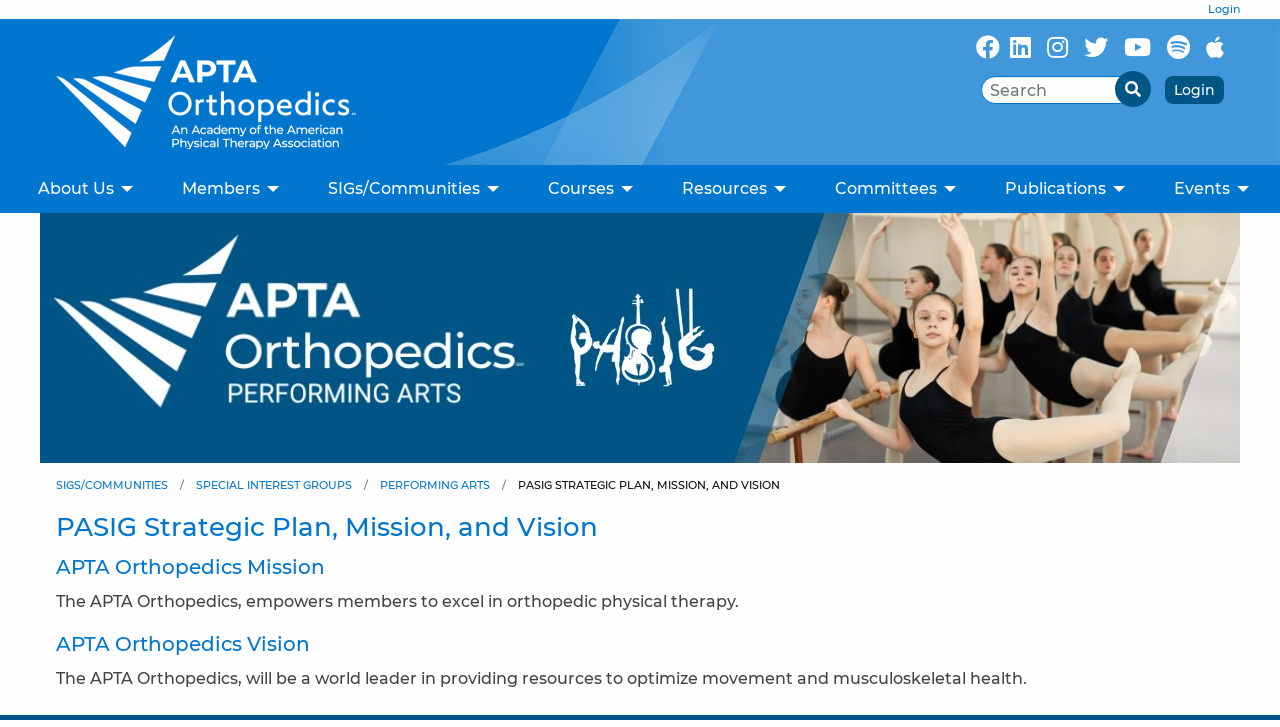

--- FILE ---
content_type: text/html; charset=utf-8
request_url: https://www.orthopt.org/content/special-interest-groups/performing-arts/untitled
body_size: 6391
content:
<!DOCTYPE html>
<html class="no-js no-foundation" lang="en-US">

<HEAD prefix="og: https://ogp.me/ns# article: https://ogp.me/ns/article# fb: https://ogp.me/ns/fb# ">
    <meta charset="utf-8">
    <meta name="viewport" content="width=device-width, initial-scale=1.0" />
    <TITLE>PASIG Strategic Plan, Mission, and Vision - APTA Orthopedics</TITLE>
    <meta http-equiv="content-language" content="en-US">
            <META NAME="title" CONTENT="PASIG Strategic Plan, Mission, and Vision">
                    <link rel="canonical" href="https://www.orthopt.org/content/special-interest-groups/performing-arts/untitled">
    <meta property='og:title' content='PASIG Strategic Plan, Mission, and Vision' /> 
<meta property='article:published_time' content='2021-07-16T14:50:03-05:00' /> 
<meta property='article:modified_time' content='2025-06-17T15:13:13-05:00' /> 
<meta property='og:url' content='https://www.orthopt.org/content/special-interest-groups/performing-arts/untitled' /> 
<meta property='og:image' content='http://www.orthopt.org/images/Academy-logo-facebook.jpg' /> 
<meta property='og:image:width' content='1200' /> 
<meta property='og:image:height' content='630' /> 
<meta property='fb:admins' content='webteam.programmers' /> 
<meta property='fb:app_id' content='1490675051266053' /> 
<meta property='og:type' content='article' /> 
<meta property='og:site_name' content='APTA Orthopedics' /> 
<link rel='stylesheet' type='text/css' href='/uploads/assets/478d75d29f8ee5f707d7ac684a90a1a2L102.always.css'>
<link rel='stylesheet' type='text/css' href='/uploads/assets/2857b2759b8bebdaec1fdcbab6b3587dL102.always.css'>
            <link rel="shortcut icon" type="image/x-icon" href="/favicon.ico">
                <link rel="search" type="application/opensearchdescription+xml" href="/opensearch.php" title="Site Search" />
    <script async src="https://www.googletagmanager.com/gtag/js?id=UA-83830529-1"></script>
    <script>
      window.dataLayer = window.dataLayer || [];
      function gtag(){dataLayer.push(arguments);}
      gtag('js', new Date());    
      gtag('config', 'UA-83830529-1',{'anonymize_ip': true });
    </script><script>
      !function(f,b,e,v,n,t,s)
      {if(f.fbq)return;n=f.fbq=function(){n.callMethod?
      n.callMethod.apply(n,arguments):n.queue.push(arguments)};
      if(!f._fbq)f._fbq=n;n.push=n;n.loaded=!0;n.version='2.0';
      n.queue=[];t=b.createElement(e);t.async=!0;
      t.src=v;s=b.getElementsByTagName(e)[0];
      s.parentNode.insertBefore(t,s)}(window, document,'script',
      'https://connect.facebook.net/en_US/fbevents.js');
      fbq('init', '375016815574488');
      fbq('track', 'PageView');
    </script>
    <noscript><img height="1" width="1" style="display:none" src="https://www.facebook.com/tr?id=375016815574488&ev=PageView&noscript=1" alt=''/></noscript>    <!-- Google Tag Manager -->
    <script>
        (function(w, d, s, l, i) {
            w[l] = w[l] || [];
            w[l].push({
                'gtm.start': new Date().getTime(),
                event: 'gtm.js'
            });
            var f = d.getElementsByTagName(s)[0],
                j = d.createElement(s),
                dl = l != 'dataLayer' ? '&l=' + l : '';
            j.async = true;
            j.src =
                'https://www.googletagmanager.com/gtm.js?id=' + i + dl;
            f.parentNode.insertBefore(j, f);
        })(window, document, 'script', 'dataLayer', 'GTM-MSXDB5K');
    </script>
    <!-- End Google Tag Manager -->
    <script>
        //-------------------------------------------------------
        var z_account = "DF46F88D-DF9E-4897-A8BD-82D50BE20BB0";
        var z_collector = "aopt.informz.net";
        var z_cookieDomain = ".orthopt.org";
        //-------------------------------------------------------
        (function(e, o, n, r, t, a, s) {
            e[t] || (e.GlobalSnowplowNamespace = e.GlobalSnowplowNamespace || [], e.GlobalSnowplowNamespace.push(t), e[t] = function() {
                (e[t].q = e[t].q || []).push(arguments)
            }, e[t].q = e[t].q || [], a = o.createElement(n), s = o.getElementsByTagName(n)[0], a.async = 1, a.src = r, s.parentNode.insertBefore(a, s))
        }(window, document, "script", "https://cdn.informz.net/web_trk/sp.js", "informz_trk")), informz_trk("newTracker", "infz", z_collector + "/web_trk/collector/", {
            appId: z_account,
            cookieDomain: z_cookieDomain
        }), informz_trk("setUserIdFromLocation", "_zs"), informz_trk("enableActivityTracking", 30, 15);
        informz_trk("trackPageView", null);
    </script>
        <!-- Google tag (gtag.js) -->
    <script async src=https://www.googletagmanager.com/gtag/js?id=G-7M5BRDX9LZ>

    </script>

    <script>
        window.dataLayer = window.dataLayer || [];

        function gtag() {
            dataLayer.push(arguments);
        }

        gtag('js', new Date());



        gtag('config', 'G-7M5BRDX9LZ');
    </script>
    <link rel="preconnect" href="https://www.facebook.com">
    <link rel="preconnect" href="https://www.google-analytics.com">
    <link rel="preconnect" href="https://www.googletagmanager.com">
    <link rel="preconnect" href="https://cdn.informz.net">
    <link rel="preconnect" href="https://connect.facebook.net">
    <link rel='preload' as='image' href='/i/1739213252236/n/images/header-bg.jpg'>                    <link rel="preload" href="/uploads/assets/aptasans-medium.0a67b0f611d1fb7033c9efe85679b92f.woff" as="font" type="font/woff" crossorigin>                <link rel="preload" href="/uploads/assets/aptasans-bold.7d58c2a043429a90386c6e380250402f.woff" as="font" type="font/woff" crossorigin>    <meta name="msvalidate.01" content="4A7358297FAEF9A13FC7488727F5BAA1" />
    <script type="text/javascript">
        (function(c, l, a, r, i, t, y) {
            c[a] = c[a] || function() {
                (c[a].q = c[a].q || []).push(arguments)
            };
            t = l.createElement(r);
            t.async = 1;
            t.src = "https://www.clarity.ms/tag/" + i;
            y = l.getElementsByTagName(r)[0];
            y.parentNode.insertBefore(t, y);
        })(window, document, "clarity", "script", "um2cgqndht");
    </script>
</HEAD>

<BODY class='non-index-page page-content-special-interest-groups-performing-arts-untitled folder-content folder-content-special-interest-groups folder-content-special-interest-groups-performing-arts'>
    <div class='welcome-statement'>
                        <a href='/login.php'>Login</a>
            </div>
    <header>
        <div class='topper'>
            <div class='grid-container'>
                <div class='grid-x grid-margin-x grid-margin-y'>
                    <div class='medium-auto large-shrink small-8 text-center medium-text-left cell logo'>
                        <a href='/'><img  sizes='(max-width: 39.9375em) 300px, (max-width: 77em) 300px, 300px' alt='APTA Orthopedics - An Academy of the American Physical Therapy Association' srcset='/i/1750081342236/h76-w200/images/AOPT-logo.png 200w,/i/1750081342236/h114-w300/images/AOPT-logo.png 300w,/i/1750081342236/h152-w400/images/AOPT-logo.png 400w,/i/1750081342236/h228-w600/images/AOPT-logo.png 600w' src='/i/1750081342236/w300/images/AOPT-logo.png' width='300' height='114'/></a>
                    </div>
                    <div class='small-12 large-auto large-order-2 cell'>
                        <div class='social-search'>
                            <div>
                                <ul class="menu simple align-right">
                                    <li>
                                        <a href="https://www.facebook.com/APTAOrthopedics/" aria-label="Follow Us On Facebook" target="_blank">
                                            <i aria-hidden="true" class="fab fa-facebook"></i>
                                        </a>
                                    </li>
                                    <li>
                                        <a href=" https://www.linkedin.com/company/apta-orthopedics" aria-label="Follow Us On LinkedIn" target=_blank>
                                            <i aria-hidden="true" class="fab fa-linkedin"></i>
                                        </a>
                                    </li>
                                    <li>
                                        <a href="https://www.instagram.com/apta_orthopedics/" target=_blank aria-label="Follow Us On Instagram">
                                            <i aria-hidden="true" class="fab fa-instagram"></i>
                                        </a>
                                    </li>
                                    <li>
                                        <a href="https://x.com/APTAOrthopedics" target=_blank aria-label="Follow Us On X/Twitter">
                                            <i aria-hidden="true" class="fab fa-twitter"></i>
                                        </a>
                                    </li>
                                    <li>
                                        <a href="https://www.youtube.com/@aptaorthopedics" target=_blank aria-label="Subscribe to our YouTube channel">
                                            <i aria-hidden="true" class="fab fa-youtube"></i>
                                        </a>
                                    </li>
                                    <li>
                                        <a href="https://open.spotify.com/show/6Ecya9IlTjALpH6yEdzj2A" target=_blank aria-label="Follow Us On Spotify">
                                            <i aria-hidden="true" class="fab fa-spotify"></i>
                                        </a>
                                    </li>
                                    <li>
                                        <a href="https://podcasts.apple.com/us/podcast/apta-orthopedics-podcasts-previously-ortho-static/id1733316822" target=_blank aria-label="Subscribe to our Apple Podcasts">
                                            <i aria-hidden="true" class="fab fa-apple"></i>
                                        </a>
                                    </li>
                                </ul>
                            </div>
                            <div>
                                <div class='search-bar'>
                                    <div class='grid-x '>
                                        <div class='auto cell text-right'>
                                            <div class="wrapper">
                                                <div class="search-box">
                                                    <form method='get' action='/search/'>
                                                        <div class="input-group">
                                                            <input class="input-group-field input" type="search" placeholder="Search" name='q'>
                                                            <div class="input-group-button">
                                                                <button>
                                                                    <i class="fa fa-search" aria-hidden="true"></i>
                                                                </button>
                                                            </div>
                                                        </div>
                                                    </form>
                                                </div>
                                            </div>

                                        </div>
                                                                                    <div class='shrink cell'> <a href='/login.php' class='button secondary no-margin tiny'>Login</a></div>
                                        
                                    </div>

                                </div>
                            </div>
                        </div>


                    </div>


                </div>
            </div>
        </div>

        <div class="title-bar" data-responsive-toggle="top-menu" data-hide-for="topbar">
            <button class="menu-icon" type="button" data-toggle="top-menu" aria-label="Open Menu"></button>
            <div class="title-bar-title">Menu</div>
        </div>
        <div class="top-bar" id="top-menu">
            <div class="top-bar-left centered">
                <ul class='menu vertical topbar-horizontal expanded'  data-auto-height='true' data-alignment='left' data-responsive-menu='drilldown topbar-dropdown' data-parent-link='true'><li class='has-submenu menu_1' id='menu_1'><a href='https://www.orthopt.org/content/about-us/who-we-are' >About Us</a><ul class='submenu menu vertical' data-submenu><li class='menu_549' id='menu_549'><a href='/content/about-us/who-we-are' >Who We Are</a></li><li class='menu_336' id='menu_336'><a href='/uploads/content_files/files/AOPT_Strategic_Plan_2024_2026_1_.pdf' >Strategic Initiatives</a></li><li class='menu_191' id='menu_191'><a href='/content/about-us/governance' >Governance</a></li><li class='menu_215' id='menu_215'><a href='/content/about-us/aopt-leadership' >Board of Directors</a></li><li class='menu_576' id='menu_576'><a href='/content/about-us/untitled' >Committees</a></li><li class='menu_217' id='menu_217'><a href='/content/about-us/aopt-staff' >Staff</a></li><li class='menu_216' id='menu_216'><a href='/content/about-us/aopt-history' >Our History</a></li><li class='menu_220' id='menu_220'><a href='/contact-us/' >Contact Us</a></li><li class='menu_398' id='menu_398'><a href='/content/membership/aopt-50th-anniversary' >Our 50th Anniversary</a></li></ul></li><li class='has-submenu menu_2' id='menu_2'><a href='https://www.orthopt.org/content/membership/membership-benefits' >Members</a><ul class='submenu menu vertical' data-submenu><li class='menu_162' id='menu_162'><a href='/content/join' >Join Now!</a></li><li class='menu_493' id='menu_493'><a href='/content/membership/membership-benefits' >Membership Benefits</a></li><li class='menu_602' id='menu_602'><a href='/content/membership/access-physiou' >Access PhysioU</a></li><li class='menu_232' id='menu_232'><a href='/content/membership/membership-directory' >Membership Directory</a></li><li class='menu_242' id='menu_242'><a href='/content/students' >Students</a></li><li class='menu_316' id='menu_316'><a href='/content/membership/early-career' >Early Career</a></li><li class='menu_605' id='menu_605'><a href='/content/membership/mentorship-program' >Mentorship Program</a></li><li class='menu_495' id='menu_495'><a href='/content/membership/aopt-grants' >Grants</a></li><li class='menu_494' id='menu_494'><a href='/content/membership/awards' >Awards</a></li><li class='menu_510' id='menu_510'><a href='/content/membership/advocacy' >Advocacy</a></li><li class='menu_496' id='menu_496'><a href='https://aopt.submittable.com/submit/bb01814e-d1a0-468c-83fb-ae8426ce9899/aopt-research-survey-dissemination-application' target='_blank' rel='noopener'>Research Survey Request</a></li><li class='menu_621' id='menu_621'><a href='https://orthopt.careerwebsite.com/' target='_blank' rel='noopener'>Post a Job Opportunity</a></li><li class='menu_444' id='menu_444'><a href='/content/membership/get-involved' >Get Involved!</a></li><li class='menu_386' id='menu_386'><a href='/content/membership/pt-in-the-community' >PT in the Community</a></li><li class='menu_569' id='menu_569'><a href='/content/membership/partner-program' >Partner Program</a></li></ul></li><li class='has-submenu menu_412' id='menu_412'><a href='#' >SIGs/Communities</a><ul class='submenu menu vertical' data-submenu><li class='menu_7' id='menu_7'><a href='/content/special-interest-groups' >Special Interest Groups</a></li><li class='menu_413' id='menu_413'><a href='/content/engagement-communities/engagement-communities' >Engagement Communities</a></li><li class='menu_551' id='menu_551'><a href='https://aopt.connectedcommunity.org/home' target='_blank' rel='noopener'>APTA Orthopedics Community Page</a></li></ul></li><li class='has-submenu menu_513' id='menu_513'><a href='https://www.orthopt.org/content/courses/shop-courses' >Courses</a><ul class='submenu menu vertical' data-submenu><li class='menu_491' id='menu_491'><a href='https://aptaos.imiscloud.com/OrthoPT/Contacts/Sign_In.aspx?LoginRedirect=true&returnurl=%2fSSO%2fWCW-PROD.aspx' target='_blank' rel='noopener'>Access My Courses</a></li><li class='menu_580' id='menu_580'><a href='/content/education/independent-study-courses/browse-available-courses' >Shop Courses</a></li><li class='menu_518' id='menu_518'><a href='/content/courses/residency-curriculum' >Residency Curriculum</a></li><li class='menu_608' id='menu_608'><a href='/content/courses/seminar-series' >Seminar Series</a></li></ul></li><li class='has-submenu menu_457' id='menu_457'><a href='' >Resources</a><ul class='submenu menu vertical' data-submenu><li class='menu_511' id='menu_511'><a href='/content/resources/resource-page' >Access Resources</a></li><li class='menu_383' id='menu_383'><a href='/content/education/ocs-prep-exam-information' >OCS Exam Preparation</a></li><li class='menu_593' id='menu_593'><a href='/content/resources/prepping-for-the-ocs-exam/ocs-prep-case-scenarios' >OCS Case Scenarios</a></li><li class='menu_458' id='menu_458'><a href='https://www.orthopt.org/yf/' >OSPRO Yellow Flag</a></li><li class='menu_584' id='menu_584'><a href='/webinars/' >Webinars</a></li><li class='menu_402' id='menu_402'><a href='https://www.orthopt.org/blog/' >Blog</a></li><li class='menu_359' id='menu_359'><a href='https://www.choosept.com/' target='_blank' rel='noopener'>ChoosePT</a></li></ul></li><li class='has-submenu menu_161' id='menu_161'><a href='#' >Committees</a><ul class='submenu menu vertical' data-submenu><li class='menu_3' id='menu_3'><a href='/content/education' >Education</a></li><li class='menu_4' id='menu_4'><a href='/content/research' >Research</a></li><li class='menu_6' id='menu_6'><a href='/content/practice' >Practice</a></li><li class='menu_173' id='menu_173'><a href='/content/membership/awards' >Awards</a></li><li class='menu_174' id='menu_174'><a href='/content/committees/nominations' >Nominations</a></li></ul></li><li class='has-submenu menu_164' id='menu_164'><a href='/content/publications' >Publications</a><ul class='submenu menu vertical' data-submenu><li class='menu_183' id='menu_183'><a href='/content/practice/clinical-practice-guidelines' >CPGs</a></li><li class='menu_481' id='menu_481'><a href='/content/publications/optp' >OPTP</a></li><li class='menu_617' id='menu_617'><a href='/content/publications/jospt' >JOSPT </a></li><li class='menu_512' id='menu_512'><a href='https://www.orthopt.org/blog/' >Blog</a></li></ul></li><li class='has-submenu menu_500' id='menu_500'><a href='' >Events</a><ul class='submenu menu vertical' data-submenu><li class='menu_503' id='menu_503'><a href='/content/events/csm-2025' >CSM 2025</a></li><li class='menu_612' id='menu_612'><a href='/content/events/csm-2026' >CSM 2026</a></li><li class='menu_620' id='menu_620'><a href='/content/education/virtual-conference-2026' >Virtual Conference 2026</a></li></ul></li></ul>            </div>
        </div>
        </div>
    </header>
    <div id='image_band'>
        <div class="text-center hide-for-print"><div><img  alt='PASIG Strategic Plan, Mission, and Vision' title='PASIG Strategic Plan, Mission, and Vision' sizes='(max-width: 39.9375em) 100vw, (max-width: 77em) 100vw, 1200px' srcset='/i/1750191193236/h42-w200/uploads/Performing_Arts_Banner_APTA_Orthopedics_1200X250_%5B4%5D.png 200w,/i/1750191193236/h83-w400/uploads/Performing_Arts_Banner_APTA_Orthopedics_1200X250_%5B4%5D.png 400w,/i/1750191193236/h125-w600/uploads/Performing_Arts_Banner_APTA_Orthopedics_1200X250_%5B4%5D.png 600w,/i/1750191193236/h167-w800/uploads/Performing_Arts_Banner_APTA_Orthopedics_1200X250_%5B4%5D.png 800w,/i/1750191193236/h208-w1000/uploads/Performing_Arts_Banner_APTA_Orthopedics_1200X250_%5B4%5D.png 1000w,/i/1750191193236/h250-w1200/uploads/Performing_Arts_Banner_APTA_Orthopedics_1200X250_%5B4%5D.png 1200w' src='/i/1750191193236/n/uploads/Performing_Arts_Banner_APTA_Orthopedics_1200X250_%5B4%5D.png' width='1200' height='250'/></div></div>    </div>

    <div id='main_content_area'>

                    <div class="grid-container">
                <div class='grid-x'>
                    <div class='cell small-12'>
                                                                <div id='breadcrumbs-greeting' class='hide-for-print'>
                            <nav aria-label="You are here:" role="navigation"><ul class="breadcrumbs"><li><a href='#'>SIGs/Communities</a></li><li><a href='/content/special-interest-groups'>Special Interest Groups</a></li><li><a href='/content/special-interest-groups/performing-arts'>Performing Arts</a></li><li><span class='show-for-sr'>Current: </span> PASIG Strategic Plan, Mission, and Vision</li></ul></nav>                        </div>
                        <div class='cms_entry '>
            <h1>PASIG Strategic Plan, Mission, and Vision</h1>
            <div class='cms_content'>
        <h3>APTA Orthopedics&nbsp;Mission</h3>

<p>The APTA Orthopedics, empowers members to excel in orthopedic physical therapy.&nbsp;</p>

<h3>APTA Orthopedics Vision</h3>

<p>The APTA Orthopedics, will be a world leader in providing resources to optimize movement and musculoskeletal health.</p>      </div>
    </div>    
                    </div>
          </div>
          </div>
            </div>
      <!-- footer here -->
      <footer>
                      <div class='grid-container'>
                <div class='grid-x grid-margin-x grid-padding-y large-up-4 medium-up-2 small-up-1'>
        <div class='cell'><div class='root'><a href='https://www.orthopt.org/content/membership/membership-benefits'>Members</a></div><div class='non-root depth1'><a href='/content/join'>Join Now!</a></div><div class='non-root depth1'><a href='/content/membership/membership-benefits'>Membership Benefits</a></div><div class='non-root depth1'><a href='/content/membership/access-physiou'>Access PhysioU</a></div><div class='non-root depth1'><a href='/content/membership/membership-directory'>Membership Directory</a></div><div class='non-root depth1'><a href='/content/students'>Students</a></div><div class='non-root depth1'><a href='/content/membership/early-career'>Early Career</a></div><div class='non-root depth1'><a href='/content/membership/mentorship-program'>Mentorship Program</a></div><div class='non-root depth1'><a href='/content/membership/aopt-grants'>Grants</a></div><div class='non-root depth1'><a href='/content/membership/awards'>Awards</a></div><div class='non-root depth1'><a href='/content/membership/advocacy'>Advocacy</a></div><div class='non-root depth1'><a href='https://aopt.submittable.com/submit/bb01814e-d1a0-468c-83fb-ae8426ce9899/aopt-research-survey-dissemination-application'>Research Survey Request</a></div><div class='non-root depth1'><a href='https://orthopt.careerwebsite.com/'>Post a Job Opportunity</a></div><div class='non-root depth1'><a href='/content/membership/get-involved'>Get Involved!</a></div><div class='non-root depth1'><a href='/content/membership/pt-in-the-community'>PT in the Community</a></div><div class='non-root depth1'><a href='/content/membership/partner-program'>Partner Program</a></div></div><div class='cell'><div class='root'><a href='#'>Committees</a></div><div class='non-root depth1'><a href='/content/education'>Education</a></div><div class='non-root depth1'><a href='/content/research'>Research</a></div><div class='non-root depth1'><a href='/content/practice'>Practice</a></div><div class='non-root depth1'><a href='/content/membership/awards'>Awards</a></div><div class='non-root depth1'><a href='/content/committees/nominations'>Nominations</a></div></div><div class='cell'><div class='root'><a href='https://www.orthopt.org/content/about-us/who-we-are'>About Us</a></div><div class='non-root depth1'><a href='/content/about-us/who-we-are'>Who We Are</a></div><div class='non-root depth1'><a href='/uploads/content_files/files/AOPT_Strategic_Plan_2024_2026_1_.pdf'>Strategic Initiatives</a></div><div class='non-root depth1'><a href='/content/about-us/governance'>Governance</a></div><div class='non-root depth1'><a href='/content/about-us/aopt-leadership'>Board of Directors</a></div><div class='non-root depth1'><a href='/content/about-us/untitled'>Committees</a></div><div class='non-root depth1'><a href='/content/about-us/aopt-staff'>Staff</a></div><div class='non-root depth1'><a href='/content/about-us/aopt-history'>Our History</a></div><div class='non-root depth1'><a href='/contact-us/'>Contact Us</a></div><div class='non-root depth1'><a href='/content/membership/aopt-50th-anniversary'>Our 50th Anniversary</a></div><div class='root'><a href='#'>SIGs/Communities</a></div><div class='non-root depth1'><a href='/content/special-interest-groups'>Special Interest Groups</a></div><div class='non-root depth1'><a href='/content/engagement-communities/engagement-communities'>Engagement Communities</a></div><div class='non-root depth1'><a href='https://aopt.connectedcommunity.org/home'>APTA Orthopedics Community Page</a></div></div><div class='cell'><div class='root'><a href='/content/publications'>Publications</a></div><div class='non-root depth1'><a href='/content/practice/clinical-practice-guidelines'>CPGs</a></div><div class='non-root depth1'><a href='/content/publications/optp'>OPTP</a></div><div class='non-root depth1'><a href='/content/publications/jospt'>JOSPT </a></div><div class='non-root depth1'><a href='https://www.orthopt.org/blog/'>Blog</a></div><div class='root'><a href='/content/s/privacy-policy'>Privacy Policy</a></div><div class='root'><a href='/content/s/refunds-product-info-terms-conditions'>Refunds / Product Info / Terms &amp; Conditions</a></div></div></div></div>          <hr>

          <div class='grid-container'>
              <div class='grid-x grid-margin-x grid-padding-y align-center'>
                  <div class='medium-shrink cell'>
                      <a href='/'><img  sizes='(max-width: 39.9375em) 300px, (max-width: 77em) 300px, 300px' alt='APTA Orthopedics - An Academy of the American Physical Therapy Association' srcset='/i/1750081342236/h76-w200/images/AOPT-logo.png 200w,/i/1750081342236/h114-w300/images/AOPT-logo.png 300w,/i/1750081342236/h152-w400/images/AOPT-logo.png 400w,/i/1750081342236/h228-w600/images/AOPT-logo.png 600w' src='/i/1750081342236/w300/images/AOPT-logo.png' width='300' height='114'/></a>
                  </div>
                  <div class='medium-shrink cell address'>
                      <div>APTA Orthopedics</div>
                      <div>2920 East Ave. South Suite 200, La Crosse, WI 54601</div>
                      <div><a href='tel:16087883982'>tel: 1-608-788-3982</a> | FAX 608-788-3965</div>
                      <div><a href="/login.php">Member Login</a> | <a href="/admin_login.php">Officer Login</a></div>
                      <hr>
                      <div class='webteam'><a href='https://www.webteam.net' target='_blank' rel='noopener'>Website Design and Development by Webteam</a></div>
                  </div>
              </div>
          </div>
      </footer>
                  <!-- Build Time: 0.054135084152222 -->
<script defer src='/uploads/assets/e7ecd66af97722afb4df019c7b3a5142L102.always.js'></script>
      <a class="go-to-top"><i class="fas fa-angle-up"></i></a>
      <!-- Google Tag Manager (noscript) -->
      <noscript><iframe src="https://www.googletagmanager.com/ns.html?id=GTM-MSXDB5K" height="0" width="0" style="display:none;visibility:hidden"></iframe></noscript>
      <!-- End Google Tag Manager (noscript) -->

      </body>

      </html>